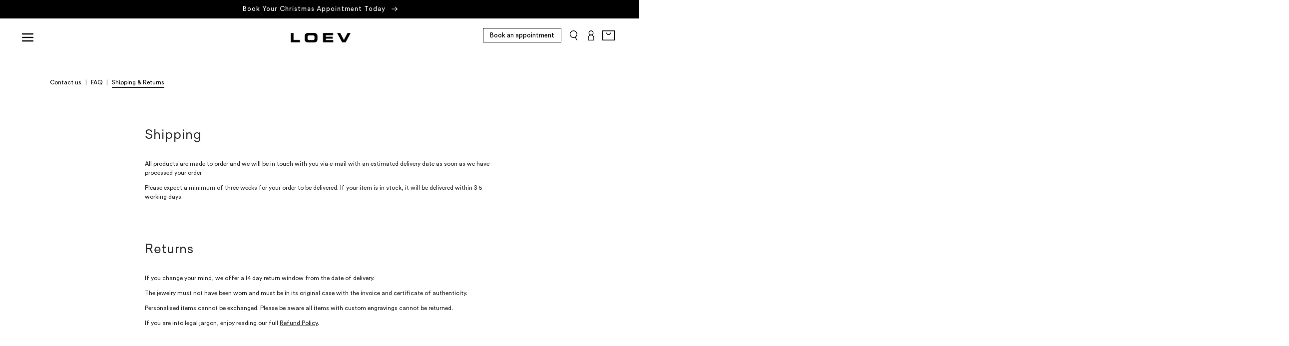

--- FILE ---
content_type: text/css
request_url: https://loevjewelry.com/cdn/shop/t/37/assets/custom.css?v=83138537773446279141761552287
body_size: 11684
content:
/** Shopify CDN: Minification failed

Line 42:29 "dispaly" is not a known CSS property
Line 1978:6 Unexpected "#282826"
Line 2667:56 Expected ":"

**/
body, p, .product__info-container .product__text, .price-item, .form__label{
    font-size: 12px;
    letter-spacing: 0;
    line-height: 1.5;
/*     font-weight: 200; */
}
body, html {
  overflow-x: hidden;
  width: 100vw;
}

.italic {
  font-style: italic;
}
.custom-half-right img {
  object-fit: contain;
  height: 100%;
}
.swiper-mobile-one-row{
  display: none;
}
.custom-collection-description * {
font-size: 14px;
}
.product__info-container .product__text,.form__label, p { 
  color: #282826;
  font-weight: 200 !important
}
.page-width {
  max-width: 93vw
}
.header>.header__heading-link:hover {
  opacity: 1 !important;
}
.menu-drawer__utility-links {dispaly: none !important;}
.field:hover.field:after {
  box-shadow: none !important;
  outline: 0;
  border: 1px solid #282826 !important
}
.field:hover {
  transition: 0s !important
}
.field {
  border: 1px solid #282826 !important;
}
.price-item {
  font-size: 15px;
}

.collection-half *{
  color: #0c0c0c !important;
}
svg.icon.icon-success path {
    fill: #282826;
}
footer {
  background: #F8F3F5 !important;
}
h1 {
  font-family: "Loev" !important;
  font-size: 12px;
  line-height: 14px;
}
.product__description * {
    font-family: 'Loev' !important;
  
}
.banner__heading span,.custom-half-wrapper h2, .bottom-collection-content h2, .bottom-product-title, .contact h2.title, .faq-wrapper h1, .faq-wrapper h2.title {
  /* font-family: "Futura" !important; */
}

.product__title h1 {
/*   text-transform: uppercase; */
  margin-top: 10px;
  font-size: 21px;
  line-height: 1.3;
  font-weight: 400;
  max-width: 300px;
}

/* h2 { 
  font-size: 21px !important;
  line-height: 1.3 !important;
  font-weight: 400 !important;
} */
h2.product-recommendations__heading {
  text-align: center;
    font-size: 21px !important;
  line-height: 1.3 !important;
  font-weight: 400 !important;
}

.product__info-container .product__title {
  margin-bottom: 0px !important;
}
.product__info-container .no-js-hidden {
  margin-top: 0px !important;
}

.icon.icon-caret {
  transition: 0.8s ease;
  
}

@media screen and (min-width: 800px) {
.custom-collection-description {
  width: 60%;
}
}
/* .product__accordion details .accordion__content {
  opacity: 0;
  height: 0;
  transition: 2s ease;

  
}
.product__accordion details[open] .accordion__content {
  transition: 2s ease;

    opacity: 1;
  height: 100%;
} */



/* Accordion styles */
.tabs.custom-tab {
  overflow: hidden;
}

.custom-tab .tab {
  width: 100%;
  overflow: hidden;
}
.custom-tab .tab-label {
  display: flex;
  justify-content: space-between;
  padding: 1em;
  font-weight: bold;
  cursor: pointer;
  /* Icon */
}
.custom-tab .tab-label:hover {
}
.custom-tab .tab-label::after {
  content: "❯";
  width: 1em;
  height: 1em;
  text-align: center;
  transition: all 0.35s;
}
.custom-tab .tab-content {
  max-height: 0;
  padding: 0 1em;
  transition: all 0.35s;
}
.custom-tab .tab-close {
  display: flex;
  justify-content: flex-end;
  padding: 1em;
  font-size: 0.75em;
  cursor: pointer;
}
.custom-tab .tab-close:hover {
}
.tab-checkbox {
  displaY: none !important;
}
.custom-tab input:checked + .tab-label {
}
.custom-tab input:checked + .tab-label::after {
  transform: rotate(90deg);
}
.custom-tab input:checked ~ .tab-content {
  max-height: 100vh;
  padding: 1em;
}
/* .banner.banner--large {
  min-height: 70vh !important;
} */
/* ACCORDION 2 */
    .question {

      padding: 5px;
      padding-left: 0px;
      cursor: pointer;
      position: relative;
    }
    .question h2  {
      color: #000;
      font-size: 12px;
      font-weight: 300 !important;
      padding-left: 20px;
      margin-top: 0px;
      letter-spacing: 0 !important;
      margin-bottom: 0px;
      
    }
    .chevron-container {
      position: absolute;
      left: 0px;
      top: 2px;
    }
    .question .glyphicon {
      height: 100%;
      display: flex;
      align-items: center;
      color: #000;
      transition: 0.3s ease all;
    }
    .question .glyphicon {
      width: 12px;
    }
    .answer   {
      max-height: 0;
      overflow: hidden;
      transition: 0.9s ease all;
      opacity: 0;
    }
    .answer p {
      padding: 5px;
      margin-top: 0px;
      margin-bottom: 0px;
      padding-left: 20px;
      padding-top: 10px;
      padding-bottom: 15px;
    }

    .accordion li.open .question .glyphicon {
      transform: rotate(90deg);
    }

    .accordion li.open .answer  {
      max-height:400px;
      opacity: 1;
    }

    .custom-accordion {
      border: 0px !important;
      margin-top: 0px !important;
    }


    .product-form__submit.button.button--full-width.button--primary {
      font-size: 12px !important;
      justify-content: center !important;
          padding-left: 2em !important;
    margin-top: 30px;
      margin-bottom: 30px;
      min-height: 37px !important;
    }
    .product-form__submit.button.button--full-width.button--primary:hover {
    opacity: 0.9;
    }

    .product__media-item  {
      width: 90% !important;
      max-width: 90% !important;
/*       margin: auto; */
    }

  .button:not([disabled]):hover:after, .shopify-challenge__button:hover:after, .customer button:hover:after, .shopify-payment-button__button--unbranded:hover:after {
    box-shadow: unset !important;
  }

  .select__select {
    font-size: 12px;
    height: auto;
    padding-top: 8px;
    padding-bottom: 8px;
}

.custom-swatch {
  width: 15px;
  height: 15px;
  border-radius: 50%;
}

.color-selector {
  display: flex;
}

.color-selector-wrapper {
  display: flex;
}
.custom-swatch-container  {
    border-radius: 50%;
  width: fit-content;
  border: 1px solid rgba(0,0,0,0);
    
}
.color-custom {
  margin-top: 0px;
  margin-bottom: 0px;
  margin-left: 4px;
  font-size: 12px;
}
.custom-swatch-container.active  {
    border: 1px solid #282826;
}
.custom-swatch-container:hover {
  opacity: 0.8;
}

.custom-swatch-link {
  margin-right: 10px;
  display: flex;
  justify-content: center;
  align-items: center;
  text-decoration: none;
}

.product-form {
  margin-top: 0px !important;
  margin-bottom: 0px !important;
}

header-drawer {
  display: block !important;
}

.header__heading, .header__heading-link {
    text-align: center !important;
    justify-self: center;
} 
  .header__heading a:hover {opacity: 1 !important}
header .header__inline-menu {
  display: none !important;
}
header {
padding-left: 50px !important;
padding-right: 56px !important;
max-width: 100% !important;
}
.swiper-pagination-bullet {
  opacity: 1 !important;
}
      .swiper-pagination-bullet:hover {
        opacity: 0.5 !important;
      }
.menu-drawer__menu-item {
  font-size: 12px !important;
  text-transform: uppercase;
}

.product-form__buttons {
  margin-top: 15px;
}

.color-toolpit {
  position: absolute;
  font-size: 10px;
  background: #0c0c0c;
  z-index: 20;
  padding: 3px;
  border-radius: 5px;
  color: white !important;
  display: none;
 
} 
.custom-fliedset label:hover .color-toolpit, .custom-swatch-container:hover .color-toolpit{
  display: block !important
}

.custom-media-container {
  display: flex;
  flex-wrap: wrap;
} 

.media-div-square {
  width: 50%;
  height: 50vw;
}
.media-div-square img{
  max-width: 100%;
  height:100%;
  object-fit: cover;
}

.media-div-full {
  width: 100%;
}
.media-div-full img{
  max-width: 100%;
  width: 100%;
  height:100%;
  object-fit: cover;
}

.custom-media-wrapper {
  margin-top: 100px;
/*   margin-bottom: 100px; */
  background: white;
}
.media-div {line-height:0}
.media-div img {max-height: 50vw;}
      
.product--large {
  margin-top: 50px !important;
}

.header__icon, .header__icon--cart .icon, .header__icon .icon {
  width: 35px;
  height: 20px;
}

.cart-count-bubble {

}

.icon-hamburger {
  padding: 2px;
  height: 28px !important
}
.icon-hamburger path {
  fill: black !important
}
.header-wrapper--border-bottom {
    border-bottom:0px;
}

sticky-header {
  width:100%;
  position: fixed !important;
background-color: rgba(200,200,200,0.0) !important;
}

.content-for-layout {
  padding-top: 69px;
}

.swiper-mobile {
  display: none
}

.icon.icon-account {
  fill: #000000;
}
path.st0 {
    fill: #000 !important;
}
@media screen and (max-width: 750px) {
  .product__media-item {
    width: 100% !important;
    max-width: 100% !important;
    margin: 0px !important;
  }

  .swiper-mobile-one-row{
  display: block;
}
  .swiper-mobile {
    display: block;

    overflow:hidden
  }
  .custom-collection-slider-container h2 {
    display: none
  }
  .custom-collection-slider-container {background: unset !important;}
  .swiper {
    display: none;
  }
  .content-for-layout {
    padding-top: 50px;
}
  .product--large {
    margin-top: 0px !important;
  }
  .media-div-square {
    width: 100%;
    height: 130vw;
}
  .media-div-full {
    height: 100vw;
  }
  
}

details:not([open])>.header__icon--menu .icon-close, details[open]>.header__icon--menu .icon-hamburger {

    transform: scale(1) !important;
}

.header__icon:hover .icon, .modal__close-button:hover .icon {
  transform: scale(1) !important;
  opacity: 0.6;
}

.icon-close {
  height: 15px !important;
}

.answer ul {
  list-style: initial;
}

.answer li {
  margin-bottom: 3px;
  color: #282826;
  font-weight: 200;
}

.answer a {
   color: #282826;
}
.price__regular span {
  letter-spacing: 0.5px
}
.grid__item {
/*   padding-left: 5%;
  padding-right: 5%; */
}

.input-hidden {
  display: none; 
}

.input-custom {
  background: none;
    border: 0px solid;
    padding-top: 7px;
    padding-bottom: 7px;
    padding-left: 7px;
    padding-right: 7px;
    width: 100%;
    font-size: 12px;
}

.input-custom:focus-visible {
  outline: #282826;
  outline-offset: 0px;
  box-shadow: unset !important;
}

.engraving-field {
  display: flex;
/*   justify-content: center;
  align-items: center; */
      width: 100%;
    max-width: 25rem;
  flex-direction: column;
}

.engraving-field label {
  margin-bottom: 0.6rem;
}

td {
  color: #282826;
  font-size: 12px;
}

.collection__title h2 {
  text-align: center;
}

.custom-product-card .card__content {
  position: absolute;
  bottom: 0px;
  opacity: 0%;
  height: 100%;
  transition: opacity 0.3s ease
}
.custom-product-card .card__information {
  padding-bottom: 0px
}

.custom-product-card:hover .card__content {
  opacity: 1;
}
.custom-product-card  {
  display: flex;
  margin-left: 10px;
  margin-right: 10px;
}

.custom-product-card  .card__heading.h5 {
  position: absolute;
  bottom: 0px;
  height: 100%;
  width: 100%;
  
}
.custom-product-card .card__heading a {
  text-decoration: none !important;
  height:100%;
  width: 100%;
}

.custom-product-card .card__heading a span {
  position: absolute;
  width: 47%;

  bottom: 10px;
    left: 10px;
} 

.custom-product-card .card-wrapper {
  width: 100%;
}
.custom-product-card .img-slider {
  width: 50%;
  height: 100%;
}
.custom-product-card .img-slider img {
  width: 100%;
  height: 100%;
}

.custom-product-card .card {
  display: flex;

}

.custom-product-card .card__inner {
  width: 50% !important;
}

.cross-container {
  position: static;
  margin-left: 5px;
}

.question-engraving {
  display: flex;
  align-items: center;
  margin-top: 5px;
  margin-bottom: 8px;
}
 
.question-engraving h2{
  padding-left: 0px;
  text-transform: unset !important;
letter-spacing: 0;
}

.list-engraving {
  margin-bottom: 0px;
}

.symbol {
  font-size: 16px;
  font-family: auto;
  margin-right: 6px; 
  cursor: pointer;
}

.symbol:hover {
  opacity: 0.7;
}

#symbolHeart {
  margin-left: 6px;
}

.custom-half-container {
    display: flex;
}
.reverse .custom-half-container {

    flex-direction: row-reverse;
}
.custom-half-left {
    width: 50%;
position: relative;
height: 50vw;
}
.custom-half-right {
    width: 50%;
position: relative;
height: 50vw;
  line-height: 0;
}
.bottom-product-right {
  line-height: 0;
}
.bottom-product-right .content{
  line-height: 1.5;
}

.custom_half_about_container .custom-half-left, .custom_half_about_container .custom-half-right {
  width: 38vw;
  height: 38vw;
}
.custom_half_about_container,.rich-text {
  padding-top: 80px !important;
  padding-bottom: 0px !important
}
.margin-bottom {
  margin-bottom: 100px;
}
.custom-half-left img, .custom-half-right img {
  width: 100%;
  height: 100%;
}

.custom-half-left-content-container {
    position: absolute;
    height: 100%;
    width: 100%;
    display: flex;
    justify-content: center;
    align-items: center;
    top: 0;
}
.custom-half-left-content {
    width: 70%;
    text-align: left;
}
.custom_half_about_container .bottom-collection-content .content {
  padding-left: 0px;
  padding-right: 0px;
  
}

.custom_half_about_container .bottom-product-container {
  justify-content: space-between;
}
.custom-half-left-content *, .custom-half-right * {
color: white;
}
.header__heading-link {
     margin-left: 0rem !important;
  padding-left: 0px;
  padding-right: 0px;
}
.custom-half-left-content p {
  margin-top: 30px;
  margin-bottom: 30px;
  width: 70%;
  max-width: 292px;

}

.custom-half-container .underlined-link:hover, .custom-half-container .customer a:hover {
  color: white !important
}

.custom-half-right a.bottom-link{
position: absolute;
    bottom: 35px;
    left: 35px;

}

div .link.underlined-link {
text-decoration-thickness: 0.3px;
text-decoration: underline !important
}

.underlined-link:hover {
text-decoration-thickness: 1px;
}

.ul-two {
columns: 2
}

.footer__content-top {
display: flex !important;
align-items: baseline;
justify-content: space-between
}

.footer__blocks-wrapper {
width: 60%;
}

.footer-block--newsletter {
width: 30%;
}

.product-toolpit {
position: absolute;
display: flex;
flex-direction: column;
}

.product-toolpit .toolpit-p {
text-decoration-thickness: 1px;
text-decoration: none;
margin-top: 0px;
    padding-left: 5px;
  line-height: 1.6;
}

.product-toolpit svg:hover {
  opacity: 0.6;
}

.product-toolpit svg {
fill: white;
widtH: 30px;
margin-bottom: 10px;
}

.collection__view-all {
margin-top: 40px;
margin-bottom: 60px;
  
}

.slideshow-wrapper {
/* padding-left: 10% !important;
padding-right: 10% !important; */
}

.header__heading:after {
    color: rgb(0, 255, 255); 
    mix-blend-mode: difference;
}


.custom-product-card-two {
display: flex;
}

.custom-product-card-two .card-wrapper:not(:first-child) {
  margin-left: 15px;
}

.card-wrapper a {

text-decoration: none !important;
transition: 0.3s ease;
}

.section-custom-slider {
  background: white;
}

.card-wrapper:hover a {
  opacity: 1;
}

.card-wrapper img {
transition: 0.3s ease;
}
.card-wrapper:hover img {
opacity: 0.8;
}

.link {
text-decoration: none !important;
color: #282826;
}

.link:hover {
opacity: 0.8;
}

.custom-half-wrapper .link{
  color: white;
}

.custom-half-wrapper h2 {
font-size: 24px;
}

.product-toolpit .toolpit-p {
  opacity: 0;
   display: none;
  transition: 0.3s ease;
}

.product-toolpit:hover .toolpit-p {
opacity: 1;
display: block;
  max-width: 150px;
}
.toolpit-p:hover {
opacity: 0.8 !important;
}
.about-text {
font-size: 15px;
}

.slider--desktop .slider__slide:first-child {
margin-left: 0px !important;
}

@media screen and (min-width: 990px) {
.custom-product-card-two.grid__item {
    width: 33.333333% !important;
}
}

.slider-counter.caption {
display: none;
}

/*.slider-buttons {
position: absolute;
    top: 36%;
    transform: translateY(-50%);
    width: 86vw;
    justify-content: space-between !important;
    left: 7vw;
  z-index: 0;
}*/

.custom-slideshow {
position: relative;
}
/*.slider-button .icon {
    height: 1rem !important;
}*/

.slider {
z-index: 1;
margin-bottom: 0px !important;
}



@media screen and (min-width: 990px) {

.ul-two-container {
width: 40% !important;
}
}

.footer-block__newsletter a {
color: rgba(var(--color-foreground),.75);

}

p.newsletter {
font-size: 14px;
color: rgba(var(--color-foreground),.75);
}

.footer-bottom-bottom svg {
width: 12px;
height: 12px;
margin-right: 3px;
}

.footer-bottom-bottom p {
color: rgba(var(--color-foreground),.75);
font-size: 14px;
}

.footer-bottom-top {
    display: flex;
    align-items: center;
    justify-content: center;
    position: relative;
  flex-direction: column;

}
.copyright {
  position: absolute;
  left: 0;
  display: flex;
  justify-content: center;
  align-items: center;
}
.footer-bottom-wrapper {
  position: relative;
}
.copyright svg {
  width: 13px;
  margin-right: 5px
}
    
.footer-bottom-top a.instagram-link {
    color: #282826;
    text-decoration: none;
    display: flex;
    
    left: 0px;
    font-size: 14px;
    color: #000000BF;
    align-items: center;
}
.footer-bottom-top a svg {
margin-right: 5px;
width: 20px;
height: 20px;
}

.big-footer {
font-size: 25px;
line-height: 1;
  margin-bottom: 3px;
  margin-top: 15px
}
.big-footer a {
color: #282826;
text-decoration: none;
}

a.custom-swatch-link.whitegold {
order: 2
}

a.custom-swatch-link.yellowgold {
order: 1
}
a.custom-swatch-link.rosegold {
order: 3
}
a.custom-swatch-link.two-tone {
  order: 4;
}

.product-form__input--dropdown {
  display: flex;
  align-items: center;
  width: 100%;
  margin-bottom:0px !important;
}
.product-form__input--dropdown .select {
width: unset !important;
max-width: unset !important;
}
.product-form__input--dropdown .select:after {
  border: 0px !important;
  box-shadow: unset !important;

}

.product-form__input--dropdown .icon-caret {
/* display: none; */
}

.product-form__input--dropdown .select__select:focus {
    box-shadow: unset !Important;
    border: 0px !important
 }

.product-form__input--dropdown  .form__label {
margin-bottom: 0px;

}
.link-customer-nav {
  color: #0c0c0c;
  text-decoration:none;
  padding-bottom: 3px;
  margin-right: 5px;
  margin-left: 5px;
}

.link-customer-nav.active {
  border-bottom: 2px solid #282826;
}
.customer-nav-container {
    margin-bottom: 50px;
    margin-top: 50px;
  
}

.custom-symbols p {
  display: flex;
  align-items: center;
  justify-content: flex-end;
  margin-bottom: 20px;
  padding: 0px;
}
.contact textarea {
  min-height: 30vh;
}

.press-section .custom-half-left, .press-section .custom-half-right {
  height: auto !important;
}
.press-section .content {
  justify-content: flex-start !important;
}
.press-section {
  max-width: 700px;
  padding: 0px;
}
.press-section h2 {
  margin-top: 0px !important;
}
.about_text_container {
  font-size: 15px;
}
.contact p {
  font-size: 15px;
}

@media screen and (min-width: 750px) {
.product__info-container {
    max-width: 44rem !important;
}
}

variant-selects {

    display: flex !important;
    flex-direction: column;
    justify-content: flex-end;
    align-items: baseline;
    margin-bottom: 0px !important;
  gap: 10px;
}


.question svg.icon.icon-caret {
    height: 0.6rem;
    pointer-events: none;
    
    top: calc(50% - 0.2rem);
    right: calc(var(--inputs-border-width) + 1.5rem);
}
.size-guide-link {
color: #282826;
text-decoration: none;
}

.size-guide-link:hover {
  opacity: 0.8;
}

.product-form__input--dropdown .select__select {
padding: 0;
padding-left: 8px;
margin-bottom: 0px;
}

#validateEngraving {
    background: none;
    border: 0px solid #282826;
    height: 100%;
    padding: 7px;
    border-left: 1px solid #282826;
    font-size: 12px;
    cursor: pointer;
}
img[alt*="full-width"] {
   padding: 0px !important;
}
img[alt*="0.8"] {
    padding: 12% !important;
}

.input-wrapper{
    display: flex;
    justify-content: center;
    align-items: center;
    position: relative;
    width: 100%;
    margin-left: 0px;
    border: 1px solid #282826;
}
.link.underlined-link.white {
  color: white;
  font-size: 16px;
}
.btn-validate:hover {
opacity: 0.8;
}
.banner__box .banner__heading {
  line-height: 1.25;
  /* letter-spacing: 9px; */
}
.product-form-wrapper {
margin-top: 0px !important;
}

#engravedText {
color: #282826BF;
padding-left: 5px;
}

.product__media-icon.motion-reduce.quick-add-hidden {
display: none !Important;
}

.media-video-square video{
width: 100%;
}

.bottom-product-extra-img {
display: none;
}

.bottom-product-container {
display: flex;
}

.bottom-product-container .content {
display: flex;
    position: absolute;
    top: 0;
    height: 100%;
    flex-direction: column;
    justify-content: center;
    align-items: center;
    width: 100%;
}
h2.bottom-product-title {
    
    text-align: center;
        line-height: 1.25;
  font-size: calc(var(--font-heading-scale) * 5.2rem);

}


.bottom-product-container .content p{
  margin-bottom: 0px;
  margin-top: 0px;
    text-align: center;
font-size: 15px;
}
.bottom-product-text{
  max-width: 70%;
  margin-left: auto;
  margin-right: auto;
  align-self: center;
    justify-self: flex-end;
    position: absolute;
    bottom: 15px;
}
.bottom-product-container .content a{
padding-left: 4px;
}

@media screen and (max-width: 750px) {
.bottom-product-container {
display: flex;
flex-direction: column;
}
.bottom-product-extra-img {
display: block;
width: 100vw;
height: 100vw;
}
.custom-half-right {
width: 100vw;
height: 100vw;
}
}

.product-recommendations {
min-height: 400px;
}

.swiper-pagination-bullet {
    display: inline-block;
    background:rgba(0,0,0,0) !important;
    height: 3px !important;
    width: 40px !important;
      border-radius: 0px !important;
display: flex !important;
    flex-direction: column-reverse;
    align-items: center;
  line-height: 2.8;
}

.swiper-pagination-bullet-active {
  background: #282826 !important
}

.swiper-pagination {
      display: flex !important;
    justify-content: center;
}
.swiper-horizontal>.swiper-pagination-bullets .swiper-pagination-bullet, .swiper-pagination-horizontal.swiper-pagination-bullets .swiper-pagination-bullet {
    margin: 0 var(--swiper-pagination-bullet-horizontal-gap,15px) !important;
}
.button:disabled {
opacity: 1 !important;
}
.button:disabled:hover .toolpit-selectsize  {
  display: block;
      width:100%;
}

.toolpit-selectsize {
    display: none;
    position: absolute;
 
    /* right: 20px; */
    width: fit-content;
    bottom: -100%;

}

.footer-block__details-content .list-menu__item--link:hover {
opacity: 0.6;
}

.banner-bottom-left .banner__content {
justify-content: flex-start !important;
align-items: flex-end !important;
}

.banner-bottom-left .banner__box {
padding: 0px;
}

.banner-bottom-left span {
color: white;
}

.banner__text p {
  font-size: 19px;
color: white;
}

@media only screen and (min-width: 750px) {
.banner-bottom-left .banner__box {
max-width: 80rem !important;
}}

.custom-collection-title {
  padding-top: 150px;
}

.footer-bottom-bottom {
display: flex;
    justify-content: center;
    align-items: center;
  margin-top: 40px;
  position: relative;
  padding-bottom: 20px;
}
.search-modal {
  z-index: 99999999 !important;
}
.focus-inset:focus-visible {
  outline: 0 !important;
  outline-offset: 0 !important;
  box-shadow: none !important;
}
.footer-bottom-bottom a {
  color: #000000BF
}
.footer-bottom-bottom a:not(:last-child) {
  margin-right: 10px;
}
.newsletter-form__field-wrapper .field__input {
  background: none;
}
.newsletter-form__field-wrapper {
  width: 100%;
  max-width: 100% !important;
}
.newsletter-form {
  max-width: 100% !important;
}
.big-link-footer {
  text-decoration: none;
  color: #282826;
}
footer {
  padding-bottom: 50px!important;
}
.big-link-footer:hover {
  opacity: 0.8;
}

.faq-wrapper h1 {
  font-size: 25px;
  margin-bottom: 50px;
}
.faq-wrapper {
  margin-bottom: 50px;
  min-height: 60vh
}

@media screen and (min-width: 1000px) {
  .faq-wrapper {
  width: 700px;
    padding: 0px;
}
}

.banner__text.body p {
  margin: 0px !important;
  font-size: 16px;
}
.banner__text.body {
  margin-top: 25px !important;
  
}
.banner__buttons {
  margin-top: 25px !important;
  
}
/* .banner__heading span {
  word-spacing: 100vw;
} */

.title_one_line span {
  word-spacing: unset;
}
.title_one_line span {
  text-transform: unset;
}
.banner__heading h1 {
  text-align: center;
}
.white-nav-active img, .white-nav-active svg {
  filter: invert(1);
  transition: 0.4s ease
}
.white-nav-active .cart-count-bubble span {
  color: white;
}
.header img, .header svg {
  transition: 0.4s ease;
}

  .header img {    
/*     position: relative;
    left: 3.5%; */
  }
    .custom-half-wrapper a {
    font-size: 15px;
  }
  .toolpit-p  {font-size: 13px !important;}
  .footer-dropdown {
    display: none
  }

  .faq-wrapper .accordion li.open .answer {
/*     max-height: 900px */
  }
  .custom-product-card-img-box {
  padding: 23%;
    background: #f8f3f5;
}

a.custom-product-card-link[href*="bangle"] .custom-product-card-img-box, .img-padding-bangle {
  padding: 15% !important;
}

.img-padding-bangle-container img {
  padding: 10% !important;
}
a.custom-product-card-link[href*="medallion"] .custom-product-card-img-box, a.custom-product-card-link[href*="stud"] .custom-product-card-img-box, .img-padding-stud {
  padding: 13% !important;
}

.img-padding-stud-container img {
  padding: 9% !important;  
}
.swiper {
/*   width: 600px;
  height: 300px; */
}

.swiper-slide-p {
    width: 97%;
}
.swiper-slide {
  /* display: grid;
    grid-template-columns: repeat(auto-fill, minmax(31.5%, 1fr));
    column-gap: 1.3% !important; */
  
}
@media screen and (min-width: 1000px){
 .swiper-slide:nth-child(3n+3) .swiper-slide-p {
   margin-left: auto;
}
.swiper-slide:nth-child(3n+1) .swiper-slide-p {
  /* Styles for every first child of a block of three elements */
  margin-right: auto
}
  .swiper-slide:nth-child(3n+2) .swiper-slide-p{
  /* Styles for every first child of a block of three elements */
  margin: auto
}
}
 img.custom-product-card-img {
    width: 100%;
}


.custom-product-card-container {
/*     background: #f8f3f5; */
          position: relative;
}

.custom-product-card-content {
    position: absolute;
    bottom: 0px;
    left: 20px;
    opacity: 0;
      transition: 0.4s ease;
}

.swiper-slide-p:hover .custom-product-card-content {
      opacity: 1;
}

.swiper-slide-p:hover img {
 opacity: 0.8;
}
.swiper-slide-p:hover .custom-product-cart-content-mobile {
  opacity: 0.6;
}   
.swiper-slide-p img {
 opacity: 1;
  transition: 0.3s ease;
}
.custom-collection-slider-container {
    background: white;
}

.swiper-wrapper {
 
  
}
.swiper-pagination {
  position: static !important;
  margin-top: 80px;
}
.custom-product-cart-content-mobile h3 {
  margin-top: 25px;
}
.custom-collection-slider-container h2{
  margin-top: 0px;
      margin-bottom: 70px;
    padding-top: 30px;
    text-align: center;
}

.banner-body {
    border-radius: 0px !important;
    padding: 10px;
    padding-bottom: 0px;
}
p#essential_accept {
 
    background: white !important;
    color: #282826 !important;
}
#banner-wrapper div.banner-main_buttons p#essential_accept  span {
    color: #282826 !important;
}


.product-collection-template {
  background: white;
}

.collection-title {
  font-size: 15px;
}
.header__icon--menu[aria-expanded=true]:before {
  background-color: rgba(0,0,0,0)
}

.footer {
  border-top: 0px !important;
}
.product__media-toggle {display: none !important;}
.product__modal-opener .product__media-icon {display: none !important;}
      

.cart-notification {
  z-index: 9999 !important;
  right:0 !important;
}

.banner__heading span {
  /* font-family: "Futura" */
}

.footer {
  padding-lefT: 0px;
  padding-right: 0px;
}
.footer-bottom-wrapper.page-width {
  padding-bottom: 30px;
}

.pagination__item-arrow {
  display: none !important
}
.pagination__item {
  opacity: 1 !important;
  color: #282826;
}
.pagination__item:after {
  height: 3px !important;
  
}
.pagination__item:hover:after {
  content: unset !important;
}
.pagination__item:hover {
  opacity: 0.7 !important;
}
.bottom-collection-content h2,  .contact h2.title, .faq-wrapper h1, .faq-wrapper h2.title, .card__heading.h2 {
  font-size: 25px;
  text-align: left;
  line-height: 1.4 !important;
  letter-spacing: 1px!important;
}
.bottom-reverse {
  flex-direction: row-reverse
}
.bottom-collection-content .content p {
  position: static;
  text-align: left;
  width: 100%;
  max-width: 500px;
  align-self: unset !important;
}
.bottom-collection-content .content {
  padding-left: 10rem;
  align-items: flex-start;
  max-width: 80%;
  
}
.bottom-collection-content {
  display: flex;
  justify-content: center;
}
.custom_half_about_container .bottom-collection-content {

  justify-content: flex-end;
}
.bottom-reverse .bottom-collection-content {
  justify-content: flex-start;
}

.bottom-product-wrapper img {
  object-fit: cover;
}
.custom-slider-link-container {

  margin-bottom: 25px;
}
.section-custom-slider {
  padding-top: 60px;
  padding-bottom: 70px;
}
a.custom-slider-link {
    color: #282826;
}
a.custom-slider-link:hover {
 opacity: 0.8;
}

.custom-slider-link {
  font-size: 13px;
}

  .toolpit-p {
    line-height: 1;
  }

.swiper-pagination-bullet {
  font-family: system-ui
}
.collection-half {
  padding-top: 80px;
}
.banner__box {
  padding: 0px !important;
  margin-bottom: 50px;
}

/* MEDIA QUERY */
@media screen and (max-width: 750px) {

  .custom-slider-link-container {
    right: unset;
    width: 100%;
    display: flex;
    justify-content: center;
    bottom: 10px;
    left: 0;
}
  .swiper-mobile-pagination .swiper-pagination-bullet{
    opacity: 1 !important;
    background: rgba(0,0,0,0.2) !important;
    width: 6px !important;
    height: 6px !important;
    margin-left: 0px !important;
    margin-right: 0px !important;
    border-radius: 50% !important;
    
  }
  .swiper-horizontal>.swiper-pagination-bullets .swiper-pagination-bullet, .swiper-pagination-horizontal.swiper-pagination-bullets .swiper-pagination-bullet {
        margin-left: 2px !important;
    margin-right: 2px !important;
  }
  .swiper-mobile {
    position: relative;
  }
.swiper-wrapper {
    padding-top: 0px !important;
    padding-bottom: 0px !important;
}
  .swiper-mobile-pagination .swiper-pagination-bullet.swiper-pagination-bullet-active{ 
    background: rgba(0,0,0,1) !important;
  
  }
  .swiper-mobile-pagination {
    display: flex;
    justify-content: center;
  }
  h2.bottom-product-title {
    font-size: 33px;
  }
  .swiper-horizontal>.swiper-pagination-bullets, .swiper-pagination-bullets.swiper-pagination-horizontal, .swiper-pagination-custom, .swiper-pagination-fraction {
    bottom: 40px !important;
    left: 0;
    width: 100%;
    position: absolute;
    z-index: 1;
}

  .footer-bottom-bottom p:first-child {
    opacity: 0;
  }

  .custom-half-container {
    flex-direction: column;
  }

  .custom-half-left, .custom-half-right {
    width: 100%;
    position: relative;
    height: 130vw;
}
  .custom-half-left img, .custom-half-right img {
    width: 100%;
    height: 130vw;
    object-fit: cover;
    position: relative;
    
  }
  .custom-half-wrapper h2 {
    /* font-size: 33px; */
    text-align: center;
}
  .about-text {
    font-size: 17px;
}
  .custom-half-wrapper a {
    font-size: 17px;
  }
  .collection {
    
  }
  .collection .title {
/*     display: none; */
  }
  .collection_filter_container{
    align-items: center!important;
  }
  .custom-product-card-two {
    display: flex;
    flex-direction: column;
}


  .footer-block--newsletter {
    order: -1;
    width: 100%;
    margin-bottom: 30px;
  }
  .footer-block__newsletter {text-align:left !important}
  .footer__content-top {
    flex-direction: column;
  }
  .footer-desktop-menu {
    display: none;
  }
    .footer-dropdown {
    display: block;
  }
  .footer-menu-hide, ul.footer-block__details-content.list-unstyled, .footer__content-top .footer-block__heading  {
    display: none;
  }
  .footer-block.grid__item {
    margin-top: 5px !important;
    margin-bottom: 5px !important;
  }
  .footer__blocks-wrapper {
    width: 100%;
  }
  .footer-block--newsletter h2 {
    display: block !important
  }
      .footer-block--menu {
        border-top: 1px solid #282826;
        padding-top: 8px !important;
        padding-bottom: 8px !important;
      }
  .footer-dropdown .chevron-container {
    right: 0px;
    left: unset;
    top: 50%;
    transform: translateY(-50%);
  }
  .footer-dropdown h2 {
    font-size: 16px;
    padding-left: 0px;
    text-transform: unset !important;
  }
  .footer-dropdown .answer a {
    padding-top: 2px !important;
    padding-bottom: 2px !important
  }
  .footer-dropdown .question .glyphicon {
    width: 20px;
  }
    .footer-dropdown .question .glyphicon svg {
    width: 20px;
  }
  .instagram-link span {
    display: none;
  }
  .big-footer {
    margin-top: 60px;
    margin-bottom: 60px;
  }
  .footer-bottom-top a.instagram-link {
    color: #000;
    
    bottom: 103px;
    
}
.footer-bottom-top a svg {
    margin-right: 0px;
    width: 40px;
    height: 40px;
}
.footer-bottom-bottom {flex-direction: row-reverse}
.card__content {
/*   position: absolute;
  height: 100%; */
}
  .card-wrapper a {
/*     position: absolute;
    heighT: 100%;
    width: 100%;
    opacity: 1; */
    
  }
  .card-wrapper a:after {
      content: unset !important;
  }
  .banner__text.subtitle {display: none}
  .banner-bottom-left .banner__content {
    justify-content: center !important;
    align-items: center !important;
}
}

.custom-collection-slider-container {
  position: relative;
}

.menu-drawer {
  top: 0% !important;

    border-right: 0px !important;
}

.header__icon {
  z-index: 99999;
}
.header__icon--menu[aria-expanded=true]:before {
  margin-left: 200px;
}
svg.icon.icon-arrow, .icon.icon-close {
  filter: unset !Important;
}

.js .menu-drawer__submenu {
  visibility: visible !important;
  position: static !important;
  transform: unset !important;
  background: none !important;
}

.menu-drawer__inner-submenu {
  padding-left: 20px;
}
.menu-drawer__inner-submenu a {
  padding-top: 3px;
  padding-bottom: 3px;
  border-bottom: 0px !important;
  margin-bottom: 5px !important;
}
a.menu-drawer__menu-item.list-menu__item.link.link--text.focus-inset {
    border-bottom: 1px solid;
    width: 70%;
    margin: auto;
    padding-bottom: 0px;
  padding-left: 0px;
  margin-bottom: 10px;
}
.menu-drawer__inner-submenu li:last-child a {
  margin-bottom: 25px !important
}
.menu-drawer .icon.icon-arrow {
  display:none;
}

.menu-drawer__menu-item--active {
  background-color: unset !important
}

.predictive-search__image {
  filter: unset !important
}

aside#main-collection-filters {
  margin: unset;
  padding: unset;
} 
.collection_filter_container {
    display: flex;
    justify-content: space-between;
    align-items: baseline;
}

.facets__form .product-count {

    align-self: unset !important;
}

.facets__form {
  display: flex;
    justify-content: center;
    align-items: center;
}

.facet-filters svg {
  display: none;
}

.facet-filters__sort {
  text-decoration: underline;
}

.facet-filters__sort:focus-visible {
    outline:unset !important;
    outline-offset: unset !important;
    box-shadow: unset !important;
}

.select__select:focus {
      box-shadow:unset !important;
    outline: unset !important;
    border-radius: unset !important;

}

.custom_collection_noimg {
  display: block;
  height: 100px;
  background: white;
}
.product-grid-container {
  margin-bottom: 50px;
}
.custom_half_about_container .bottom-product-title {
  margin-top: 40px;
  margin-bottom: 40px;
  line-height: 1.5;
  max-width: 500px;
}

.text-#282826 *  {color: #0c0c0c !important}

.media.media--transparent {
  background: #F8F3F5;
}
.media.media--transparent img {
  padding: 23%;
}

.title_top_right {
  margin-bottom: 0px;
}
.featured_colleciton_divider {
    display: block !important;
    width: 100%;
    border-bottom: 1px solid #282826;
    width: 80%;
}
.footer-block__newsletter p {
  font-size: 14px;
  color: rgba(var(--color-foreground),.75);
}
.divider-shipping {
  width: 100%;
  height: 1px;
  background: #282826;
  display: block !important;
  margin-bottom: 40px;
  
}
.content-shipping {
  margin-bottom: 40px; 
}
.content-shipping:not(:first-child) {
  margin-bottom: 80px; 
}
.content-shipping a {
  color: #282826;
}
.pagination__item {
  font-family: system-ui
}
@media screen and (min-width: 990px) {
.rich-text__blocks {
    max-width: 70% !important;
}
}
@media screen and (max-width: 990px) {
.rich-text__blocks {
    max-width: 90% !important;
}
}

@media screen and (max-width: 768px) {
  .bottom-product-container {
    flex-direction: column;
  }
  .custom_half_about_container .bottom-product-title {
    font-size: 25px;
    margin-top: 20px;
    margin-bottom: 20px;
  }
   .custom-half-right {
    height: 100%;
  }
  .bottom-product-container .content {
/*     position: static; */
    padding-top: 80px;
    padding-bottom:80px;
  }

  .rich-text__blocks {
    max-width: 100% !important;
}
  .rich-text__heading.h1 {
    font-size: 25px;
  }
  .bottom-product-title {line-height: 1.2}
}

.divider_collection {
  margin-top: 50px;
  
}

.banner__heading.h1.title_one_line {
  letter-spacing: 2.9px !important;
}

.about_text_container a {
  padding-left: 0px !important;
}
.banner-logo {
  display: none !important;
  
}
.banner-header__title p {
  text-align: center !important;
}
#banner-wrapper .cookie_tab__wrapper_header {
  background: #f8f3f5 !important;
}
.btn-accept.btn-manage__save.cursor {
  color: white !important;
}
header .header__heading {
  position: relative;
  left: 5px;
  
}

.divider-link:last-child {
  display: none
}
.divider-link {
  padding-left: 3px;
  padding-right: 3px;
}
.media-div video {
  height: 100%;
  object-fit: cover;
  line-height: 0;
}
@media screen and (max-width: 768px) {
  .product-collection-template {
    padding-top: 0px !important;
    padding-bottom: 0px !important;
  }
  .media.media--transparent img {
    padding: 0px !important;
  }
  header {
    padding-left: 1.8rem !important;
    padding-right: 2.5rem!important;
   
  }
  
  .footer {
    padding-lefT: 1.5rem;
    padding-right: 1.5rem;
}
  .footer__content-top {
    padding-left: 0px !important;
    padding-right: 0px !important;
  }
  .media-div img {
    max-height: unset;
    height: 100%;
    width: 100%;
  }
  product-recommendations ul {
    display: none !important;
  }
  .product-recommendations {
    padding-bottom: 50px !important;
  }
  .product-recommendations .swiper-pagination-bullets.swiper-pagination-horizontal {
    bottom: 15px !important;
  }

  .card-wrapper a {
/*     position: absolute;
    heighT: 100%;
    width: 100%;
    opacity: 1;
    display: flex;
    flex-direction: column;
    gap: 0px;
    justify-content: flex-end;
    padding-bottom: 15px; */
        display: flex;
    flex-direction: column;
    justify-content: center;
    align-items: center;
    text-align: center;
    padding-top: 20px;
    padding-bottom: 20px;
    
}
.card-wrapper a br {
  display: none;
}
  .card-wrapper a .card-product-title br {
    display: block;
  }
  .custom_collection_noimg {
    background: none;
  }
  .collection {
    padding-left: 1.5rem;
    padding-right: 1.5rem
  }
}

@media screen and (max-width: 749px){
.banner--large:not(.banner--mobile-bottom):not(.banner--adapt) .banner__content {
    min-height: 60rem !important;
}
}

.faq-wrapper.page-width {
  padding-top: 30px;
}

.faq-title p {
  font-size: 17px;
}

.faq-wrapper .accordion {
  margin-left: 5% !important;
}

.contact {
  max-width: 700px;
}

.contact a {
  color: #282826;
}

.footer-bottom-bottom {
  display: none;
}

@media screen and (min-width: 750px) {
  .grid--3-col-desktop .grid__item {
    width: 100% !important;
    max-width: 100% !important;
    
  }
  .product-grid {
        display: grid;
    grid-template-columns: repeat(auto-fill, minmax(31.5%, 1fr));
    column-gap: 1.3% !important
  }
}
.custom_half_about_container .bottom-product-title,.custom_half_about_container .about_overtitle, .custom_half_about_container .about_text_container *  {
  color: #282826 !important;
}
.bottom-collection-content .content * {
  color: #282826 !important;
}
.custom_half_about_container h2 {
  font-weight: 400 !important;
}
.drawer {
  z-index: 99999999999999 !important;
}
@media screen and (max-width: 750px) {
  .banner__content {
    height: 80vh;
  }
  .banner__box {
        height: 100% !important;
    display: flex;
    flex-direction: column;
    justify-content: center;
  }
  .banner__text {
    position: absolute;
    bottom: 5%;
  }
  .banner__text.body p {
    font-size: 18px;
  }
  .swiper-horizontal>.swiper-pagination-bullets, .swiper-pagination-bullets.swiper-pagination-horizontal {
    margin-left: auto;
    margin-right: auto;
    width: 60% !important;
  }
  .section-custom-slider {
    padding-top: 5px;
    padding-bottom: 5px;
  }

  .custom-collection-slider-container {
    display: flex;
flex-direction: column;
  }
  .custom-collection-slider-container-one-row {
        flex-direction: column-reverse;
    gap: 20px;
     margin-top: 30px;
    margin-bottom: 30px;
  }
  .custom-slider-link-container {
    margin-top: 0px;
    margin-bottom: 4px;
  }
  .custom-half-left-content p {
    width: 100%;
    text-align: center;
    max-width: unset;
  }
  .custom-half-left-content {
    width: 83%;
    text-align: center;
  }
  .custom-half-left-content .link {
    position: absolute;
    bottom: 4%;
    width: 100%;
    left: 0;
  }
  footer .question svg .st1 {
    stroke: #282826 !important;
  }
  .big-footer {
    margin-top: 15px;
  }
  .custom_half_about_container {
    max-width: 100vw;
    padding: 0px;
    padding-top: 0px !important;
  }
  .custom_half_about_container .custom-half-left{
    width: 100%;
    height: 130vw;
  }
   .custom_half_about_container .custom-half-right {
     width: 100%;
     min-height: 130vw;
     height: 100%;
     
   }
  .custom_half_about_container .bottom-product-container {
    flex-direction: column-reverse
  }
  .custom_half_about_container .bottom-collection-content, .custom_half_about_container .bottom-collection-content {
    justify-content: center;
    align-items:center
  }
  .product-count__text, .collection-title,.mobile-facets__open-label.button-label.medium-hide.large-up-hide{
    font-size:14px !important;
  }
  .card-wrapper a:after {
    bottom: 0;
    content: "" !important;
    left: 0;
    position: absolute;
    right: 0;
    top: 0;
    z-index: 1;
}
  .bottom-product-wrapper.margin-bottom.custom_half_about_container.page-width {
    margin-bottom: 0px;
  }
  .button--primary span {
    font-size: 15px;
  }
  .contact button {
    width: 100%;
  }
  .contact form {
    margin: auto;
  }
  .contact {
    max-width: 90%;
  }
  .custom-product-card-img-box, .card-wrapper .media.media--transparent img {
    padding: 10%;
  }
  a.custom-product-card-link[href*="bangle"] .custom-product-card-img-box, .img-padding-bangle {
  padding: 5% !important;
}
a.custom-product-card-link[href*="medallion"] .custom-product-card-img-box, a.custom-product-card-link[href*="stud"] .custom-product-card-img-box,.img-padding-stud {
  padding: 5% !important;
}
  .hide-mobile {
    display: none;
  }
  .white-nav-mobile-active img, .white-nav-mobile-active svg {
  filter: invert(1);
  transition: 0.4s ease
}
.white-nav-mobile-active .cart-count-bubble span {
  color: white;
}
  .banner__content {
    max-width: 100vw;
  }
  .banner__box {
    margin-bottom: 0px
  }
  .title_top_right {
    margin-bottom: 5px;
  }
  .custom-half-right {
    min-height: 130vw;
  }
  .custom_half_about_container .content {
    position: static;
  } 
  .rich-text {
    margin-bottom: 100px
  }
.newsletter-form__message--success {
  margin-top:40px !important;
  margin-bottom: 30px !important;
}
.swiper-mobile-slide-p {
  width: 95% !important;
  min-width: 95% !important;
  margin-left: auto;
  margin-right: auto;
  
}
  .img-banner-mobile-center img{
    
    object-position: center
  }
    .img-banner-mobile-left img{
    object-position: left
  }
    .img-banner-mobile-right img{
    object-position: right
  }
  .grid--peek.slider--mobile {
    width: 93%;
    margin-left:auto;
    margin-right:auto;
  }
  .swiper-slide{display:flex;}
  .banner__box .banner__heading {
    word-spacing: 150vw;
    text-align:center !important;
  }
  span.no-break {
    word-spacing: normal;
}
   .custom-half-right img {
/*      top: 1px; */
   }
  .banner__heading span br{
    display: none !important
  }
  
}

  .banner-media-mobile {
    display: none;
  }

  .img-order {
    width: 130px;
    height: 130px;
  }
  .custom-address p{
    font-size: 13px !important;
    color: #282826;
  }
@media screen and (min-width: 750px) {
  .hide-desktop {
    display: none;
  }
  .banner-media-mobile {
    display: none;
  }
  .instagram-image {
    width: 101%;
    height: 101%;
  }
  .banner__box.content-container.content-container--full-width-mobile.color-background-1.gradient {
    display: flex;
    width: 100%;
    justify-content: space-between;
    max-width: 80% !important;
    
}
    .heading-banner-left span, .heading-banner-right span, .banner__heading span {
    font-size: 40px;
      letter-spacing: normal;
  }
}

@media screen and (min-width: 750px) and (max-width: 1300px) {
  /* .bottom-product-container .content {
    position: static;
  } */
  .bottom-collection-content .content {
    max-width: 95%;
  }
  .custom_half_about_container .custom-half-left, .custom_half_about_container .custom-half-right {
    min-height: 38vw;
    height: 100%;
    padding-top: 40px;
    padding-bottom: 40px;
  }

}

.custom_half_about_container .custom-half-left, .custom_half_about_container .custom-half-right {
    min-height: 38vw;
    height: 100%;
      padding-top: 40px;
    padding-bottom: 40px;
}

.announcement-bar.color-accent-1.gradient {
/*     position: fixed; */
    width: 100%;
  background-color:#045e4f;
  border-bottom: 0px !important;
}

sticky-header {
  
}

.big-title-img a {
  text-transform: uppercase;
    text-align: center;
    line-height: 1.25;
    letter-spacing: 9px;
    font-size: 4rem;
    text-decoration: none;
}

.big-title-img {
      position: absolute;
    bottom: 10%;
    left: 10%;
}
.hide-desktop {
  display: none;
}
@media screen and (max-width: 750px) {
  .big-title-img {
    bottom: 10%;
    left: 0;
    width: 100%;
}
  .hide-desktop {
  display: block;
}
    .hide-mobile {
  display: none;
}

}
  .custom-half-wrapper.white-nav.custom-half-margin-bottom {
    margin-bottom: 50px;
}


.link-container-bottom-half {
display: flex;
    justify-content: center;
    margin-bottom: 50px;
}

@media screen and (max-width: 750px) {
  .header img {
/*     position: relative;
    left: -6.5%; */
}
}

.product-form__input--dropdown .select__select {
    min-width: unset !important
}

.select .icon-caret {
  position: relative;
  left: unset !important;
  right: unset !important;
  height: 0.7rem;
    color: black;
}

.select {
    align-items: center;
}

.gift-section .content {
  position: absolute;
  bottom: 10px;
  left: 10px;
  justify-content: flex-end;
  align-items: flex-start;
  padding: 25px;
  
}

.gift-section-link {
  color: black;
  text-decoration: none;
}
.gift-section-link:hover {
  text-decoration: underline;
  
}

@media screen and (min-width: 750px) {
  .gift-reverse .bottom-product-container{
    flex-direction: row-reverse;
  }
}

.content {
    position: absolute;
    bottom: 10px;
    left: 10px;
    justify-content: flex-end;
    text-align: left;
    align-items: baseline;
}

.gift-section-link {
  text-align: left !important;
}

a.content {
  text-decoration: none;
  color: black;
}

a.content:hover {
  text-decoration: underline;
}

.input-margin-bottom {
  margin-bottom: 1.3rem !important;
}

.image-caption {
      position: absolute;
    bottom: 40px;
    padding-left: 25px;
    padding-bottom: 20px;
    margin-bottom: 0px;

}

#banner-wrapper .banner-header{display: none !important;}
#banner-wrapper div.banner-main_header.list-type {display: none !important}
@media only screen and (min-width: 750px) {

#banner-wrapper div.banner-body {
 width: 350px !important;
}
   #banner-wrapper div.banner-body__content .banner-main_header {
   max-width: 230px;
 }
}
@media only screen and (max-width: 750px) {
#banner-wrapper div.banner-body {
    top: unset !important;
    min-width: 90%;
    transform: unset;
    bottom: 0px !important;
    width: 100% !important;
    left: 0 !important;
    right: unset !important;
    margin-left: 0px !important;
}
}

 #banner-wrapper div.overlay_bc_banner {overflow: unset !important}
 #banner-wrapper div.banner-main_buttons p {border-radius: 0px !important}

 #banner-wrapper div.banner-body__content .banner-main_header {
   max-width: 255px;
    margin: auto;
   padding-bottom: 0px;
 }
 #banner-wrapper div.banner-body__content .banner-main_header p{
font-size: 11px;
   margin-bottom: 0px !important;
 }

 span.card-product-title.card-product-compare {
    text-decoration: line-through;
    opacity: 0.6;
}

.price-container-compare {
      gap: 8px;
    display: flex;
}

 .card__badge {display:none;}

 .localization-form__select {
       padding-left: 0px;
    background: none !important;
   padding: 0px !important;
   padding-right: 32px;
    margin-top: 0px !important;
   color: rgba(var(--color-foreground),.75) !important;s
 }


 localization-form svg {
   position: absolute !important;
    right: -18px !important;
}

.localization-selector.link {width: auto !important;}
 localization-form .caption-large  {
   margin-top: 0px !important;
   font-size: 1.4rem;
 }

  localization-form form {padding-top: 0px !important;}

  .custom-badge {
display: block;
    position: absolute;
    left: 10px;
    bottom: 10px;
  }

  .custom-product-card-img-box {position: relative}

  .blog-list-custom {
     display: flex !important;
    flex-wrap: wrap !important; 
    justify-content: space-between;
  }

 .blog-list-custom .article-card {
   display: flex !important;
   flex-direction: column-reverse !important; 
    gap: 0px;
   align-items: center;
/*    margin-bottom: 70px; */
/*    width: 900px; */
   margin-left: auto;
   margin-right: auto;
   justify-content: space-between;
 }
 .blog-list-custom .article-card a{
   color: #282826;
   opacity: 1;
 }

 .blog-list-custom .card__content {
  flex-grow: unset !important;
 }

 .blog-list-custom .article-card a:hover{
   opacity: 0.6;

 }
      
      .blog-articles__article.article {
        widtH: 100%;
      }

     .blog-list-custom .card-wrapper:hover img {
       opacity: 1 !important;
     }

     .blog-list-custom .card__inner {
       width: 100%;
     }

     .blog-list .title--primary {
       width: 900px;
       margin-left: auto;
       margin-right: auto;
       margin-top: 50px;
       margin-bottom: 50px;
     }

.blog-list-custom p {
  font-size: 15px;
}
     @media screen and (max-width: 750px) {
        .blog-list-custom .article-card {
   display: flex !important;
   flex-direction: column-reverse !important;
   align-items: center;
   margin-bottom: 0px;
   width: 100%;
          gap: 0px;
          

 }
  
       .blog-list-custom .card__inner {
    margin-bottom: 40px;
         width: 100%;
}
     }

      .blog-line { 
      width: 600px;
    height: 1px;
    background: rgba(0,0,0,0.2);
    margin: auto;
    margin-top: 30px;
    margin-bottom: 30px;
    }

 

    @media screen and (min-width: 750px) {
      .blog-list-custom {
        width: 900px;
        margin-left: auto;
        margin-right: auto;
      }
         .blog-list-custom .blog-articles__article {
      width: 45%;
    }
      .article-card__image-wrapper.card__media {

}
      .blog-list-custom {
    gap: 70px !important;
  }
      .blog-articles__article.article {
    border-bottom: 1px solid black;
    padding-bottom: 70px;
}
    }

    .blog-list-custom .article-card__info.caption-with-letter-spacing {
      margin-top: 0px;
      margin-bottom: 15px;
    }

    .blog-list-custom .card-wrapper a {
      display: unset !important;
      text-decoration: underline !important;
    }


    .blog-list-custom .article-card .card__heading {
      min-height: 70px;
    }

    .glightbox-clean .gslide-media {
      box-shadow: unset !important;
    }

    .goverlay {
      display: block !important;
      background: rgba(0,0,0,0.3);
    }
    .gprev , .gnext {
      display: none !important;
    }

    .modalOpen {
      position: absolute;
      z-index: 2;
    }

.logo-news-link {
  color: white;
  display: flex;
  justify-content: center;
  align-items: center;
  margin-top: 40px
}

@media screen and (max-width: 750px) {
  .announcement-bar__message {
    padding: 1rem 0.1rem !important;
    font-size: 10px;
  }
}


    fieldset.js.product-form__input.carat-fieldset {
    display: flex;
    justify-content: center;
    align-items: center;
      margin-bottom: 25px;
}

label.carat-radio-label {
    border: 0px !important;
    padding-left: 4px !important;
    padding-right: 4px !important;
    font-size: 12px !important;
  padding-bottom: 2px !important;
  padding-top: 2px !important;
  margin-right: 7px !important;
  
}

.product-form__input input[type=radio]:checked+label.carat-radio-label {
  background-color: unset !important;
    color: black !important;
    border-bottom: 1px solid black !important;
    border-radius: 0px !important;
      
}

img.small-carat.carat {
    margin-right: 7px;
}

.info-carat {
  margin-left: 15px;
}

.product-form__input {
  max-width: unset !important;
}

.swiper-slide.announcement-bar {
  display: flex;
  justify-content: center;
}

.product__description span {
    font-size: 12px !important;
    color: #000 !important;
}

.product__info-container .product__description {
  margin-bottom: 18px !important;
}

  .card__media .media.media--transparent.media--hover-effect img.full {
    padding: 0;
         
}

.product__description {
  color: black !important;
}


.custom-product-card-img-tennis{
  padding: 17%
}
.custom-product-card-img-pendant {
  padding: 0%;
}

.link-italic {
  font-style: italic;
}

/* .media.media--transparent.media--hover-effect img:nth-child(2){
  padding: 0px !important;
} */

.slider--mobile+.slider-buttons {
  justify-content: space-between;
    align-items: center;
  
    width: 93%;
    margin-left: auto;
    margin-right: auto;
}


.slider-button {
  display: flex !important;
  justify-content: flex-end !important;
  
}
.custom-slider-btn-box {
    display: flex;
}

.thumbnail-list.list-unstyled.slider.slider--mobile, .thumbnail-slider.slider-mobile-gutter.quick-add-hidden.small-hide {
  display: none;
}


.slider-counter.caption {
  display: flex !IMportant;
}
a.link.underlined-link {
    color: white !important;
}

.slider-counter.caption {
    justify-content: flex-start;
}

button.slider-button.slider-button--next {
    padding: 0px;
}

button.slider-button.slider-button--prev {
    padding: 0px;
}

.slider.slider--mobile {

scroll-padding-left: 0rem !important;

}

/* .product__media-item:nth-child(n+2)  img {
  padding: 0% !important;
} */





.swiper-pagination .swiper-pagination-bullet:only-child {
  display: flex !important;
}


.button-slider-all {
  display: flex !important;
  position: static !important;
  height: auto !important;
}

.swiper-pagination-box {
    display: flex;
    align-items: baseline;
    justify-content: center;
  margin-top: 80px;
}

.swiper-pagination-box .swiper-pagination-bullets.swiper-pagination-horizontal {
  width:  auto !important;
  margin-top: 0px;
}

.swiper-button-next:after, .swiper-button-prev:after {
    
    font-size: 11px !important;

    color: black;
}

@media screen and (max-width: 768px) {
  .custom-slider-all .custom-collection-slider-container {
    flex-direction: column;
  }
  .page-width.custom-collection-slider-container.custom-slider-all {
    max-width: 100vw;
  }
.swiper-pagination-horizontal.swiper-pagination-bullets .swiper-pagination-bullet {
    /* margin: 0 var(--swiper-pagination-bullet-horizontal-gap,4px); */
    margin: 0px;
    width: 19px !important;
}
  .swiper-pagination.swiper-pagination-clickable.swiper-pagination-bullets.swiper-pagination-horizontal {
    margin: 0;
    margin-left: 10px;
    margin-right: 10px;
}
  .swiper-button-next:after, .swiper-button-prev:after {
    font-size: 11px !important;
    color: black;
}
    .swiper-pagination-box {
    margin-top: 10px;
}
}


.form-style-box {
    display: flex;
    justify-content: flex-end;
    align-items: baseline;
}

.form-style-box .select__select{
 width: auto;
      background-color: transparent;
    border: 0;
    border-radius: 0;
    font-size: 1.4rem;
    height: auto;
    line-height: calc(1 + .5 / var(--font-body-scale));
    margin: 0;
    padding-left: 0;
    padding-right: 1.75rem;
}

.form-style-box label{
 text-wrap: nowrap;
  display: block;
    color: var(--color-foreground-85);
    font-size: 1.4rem;
    margin: 0 2rem 0 0;
}

.form-style-box .select{
 width: auto;
}


.swiper-wrapper {
  display: flex;
  min-width:100%;
}

@media screen and (min-width: 750px) {
.swiper-slide {
  width: 35%;
}
}

.collection-heading {
  padding-top: 80px;
}

.form-style-box label {
  margin-right: 6px;
}

/* .select {
    display: inline-block;
} */

#customStyle {
    width: auto;
    max-width: 100%; /* Adjust if needed */
}

.facets__wrapper, .active-facets {
  /* display: none !important; */
}

.custom-color-filter {
    display: flex;
    gap: 10px;
  align-items: center;
}

.swatches {
    display: flex;
    gap: 10px; /* Adjust as needed */
}

.color-dot {
    width: 15px; /* Adjust as needed */
    height: 15px; /* Adjust as needed */
    border-radius: 50%;
    cursor: pointer;
    border: 1px solid transparent;
    box-sizing: border-box; /* Ensures that border width does not affect the dimensions of the swatch */
  display: block !important;
}

.color-dot[data-color="Rose Gold"] {
    background-color: #B76E79; /* Sample Rose Gold color. Adjust as needed. */
}

.color-dot[data-color="White Gold"] {
    background-color: #EAEDED; /* Sample White Gold color. Adjust as needed. */
}

.color-dot[data-color="Yellow Gold"] {
    background-color: #DAA520; /* Sample Yellow Gold color. Adjust as needed. */
}

.color-dot.active {
    border: 1px solid black;
    margin: -1px; /* To offset the added border, so that swatches don't "jump" when activated */
}

.facets__wrapper {
  display: none !important;
}

.active-facets-desktop {
  display: none !important;
}

p.title.collection-title.no-margin {
    margin-top: 0px;
    margin-bottom: 0px;
    
}


@media screen and (max-width: 749px) {
  facet-filters-form.facets.small-hide {
    display: block !important;
}
  .active-facets.active-facets-mobile.medium-hide.large-up-hide {
    display: none;
}
  .product-count.light.medium-hide.large-up-hide {
    display: none;
  }
  menu-drawer.mobile-facets__wrapper.medium-hide.large-up-hide {
    display: none;
}
  aside#main-collection-filters {
    max-width: 100% !important;
    width: 100% !important;
}
  h2.title.collection-title {
    align-self: baseline;
}
  .product-count.light {
    display: none !important;
}
  .facets__form {
    display: flex !important;
    justify-content: flex-start;
    gap: 15px !important;
  }
  .collection_filter_container {
    flex-direction: column;
  } 
  .facet-filters__label{
    margin: 0 5px 0 0 !important;
    font-size: 12px !important;
  }
  .facet-filters__label.no-margin{
    margin-right: 0px !important;
  }
  .facet-filters {
    padding-left: 0px !important;
  }
.page-width.custom-collection-slider-container.custom-slider-all {
    margin-top: 20px;
    margin-bottom: 20px;
}
}


  .facet-filters__label, h2.product-count__text.text-body{
    /* color: rgb(var(--color-foreground)) !important; */
    
  }

  p.facet-filters__label.caption-large.text-body.no-margin {
    margin-right: 0px !important;
}

  .facet-filters__label{
    margin-right: 5px !important;
  }

  .center-content .custom-half-left-content {
    text-align: center;

  }

  .center-content .custom-half-left-content-container {
       justify-content: center !important;
    padding-left: 0px !important
 
  }
  p.about-text.overtitle {
    margin-left: auto;
    margin-right: auto;
  }
  a.link.underlined-link.link-button {
    border: 1px solid white;
    padding: 4px 13px;
    text-decoration: none !important;
    margin-top: 10px;
    width: auto;
    margin-left: auto;
    margin-right: auto;
    position: relative;
    /* padding-top: 5px; */
}

@media screen and (min-width: 650px) {
  .center-content h2 {
    max-width: 400px;
    margin-left: auto;
    margin-right: auto;
  }
}

.link-button-header {
  margin-top: 0px !important;
      position: relative;
    bottom: 5px;
    margin-right: 7px;
}
.link-button {
  font-size: 13px;
}
.header .link-button-header {
  color: black;
  border: 1px solid black !important;
  padding: 4px 13px;
  text-wrap: nowrap;
}
.white-nav-active .link-button-header {
  color: white;
  border: 1px solid white !important;
  text-wrap: nowrap;
  white-space: nowrap;
}

.img-booking {
  width: 100%;
}
.inner-booking {
    max-width: 283px;
}
.appointment-info {
    justify-content: space-between;
    display: flex;
    flex-direction: column;
 
}
.contact-box {
    display: flex;
  justify-content: space-between;
}
.contact-info {
    max-width: 60%;
}

.no-margin-top {
  margin-top: 1em !important;
  margin-bottom: 1em !important;
  
}

@media screen and (max-width: 750px) {
.link-button-header {
  display: none;
}
  .contact-box {
  flex-direction: column;
}
  .contact-info {
    max-width: 100%;
}
}

  /* FORMAt */

  .answer {
    padding-left: 20px;
    color: #282826;
  }

  .answer p {
    padding-left: 0px !important;
  }

  .answer ul {
    margin-bottom: 10px;
    padding-left: 10px;
    
  }

  .answer li p {
    padding: 0px !important;
  }

  @media screen and (max-width: 750px) {
    .reverse .custom-half-container {
      flex-direction: column;
    }
    .instagram-post {
      width: 50% !important;
    }
    .custom-half-right a.bottom-link {
    position: absolute;
    bottom: 35px;
    width: 100%;
    left: 0;
    text-align: center;
}
  }

  @media screen and (min-width: 750px) {
    div#menu-drawer {
      /* top: -41px !important; */
    }
  }

  .no-submenu {
    margin-bottom: 25px !important;
  }

  p.about-text.overtitle {
    margin-top: 0px;
  }

  .swiper-button-next, .swiper-button-prev {
    z-index: 1;
  }


  @media screen and (max-width: 768px) {
    .js .menu-drawer {
      height: calc(100vh - 38px) !important;
      z-index: 99;
     
    }
    .menu-drawer__navigation {
         padding: 30px 0 !important;
    }

  .header__icon.header__icon--search.header__icon--summary.link.focus-inset.modal__toggle {
    z-index: 9;
  }
  }

  p#selectCT {
    margin-left: 10px;
    /* opacity: 0.7; */
    font-size: 12px;
    color: #282826BF;
    margin-top: 0px;
    margin-bottom: 0px;
}

.custom-swatch {
  display: block !important;
      cursor: pointer;
}

@media screen and (min-width: 750px) {
  .section-footer-padding {
    padding-top: 125px !important;
    padding-bottom: 65px !important;
  }
}

@media screen and (max-width: 750px) {
.swiper-pagination.swiper-pagination-clickable.swiper-pagination-bullets.swiper-pagination-horizontal {
  margin-top: 40px;
  margin-right: auto;
  margin-left: auto;
}
}

.contact-pre-order a{ font-size: 12px !important;
    justify-content: center !important;
    padding-left: 2em !important;
    margin-top: 30px;
    margin-bottom: 30px;
    min-height: 37px !important;
}


.img-full-width .custom-product-card-img-box {
  padding: 0%;
  line-height: 0 !important;
}

.img-full-width img{
    width: 100%;
    transform: scale(1) !important;
}
.flex-gallery {
    display: flex;
    justify-content: space-between;
}



@media screen and (min-width: 750px) {
   .img-full-width .swiper-slide {
        width: 32%;
    }
}
@media screen and (max-width: 750px) {

.slider-hide-mobile.custom-collection-slider {
    display: none;
}
}

.product-form__input.product-form__input--dropdown.no-margin-variant.input-margin-bottom {
    margin-bottom: 0px !important;

}

@media screen and (min-width: 750px) and (max-width: 1300px) {
    .bottom-product-container .bottom-product-container .content {
        position: absolute;
    }
}

img.custom-product-card-img-full {
    position: absolute;
    width: 100%;
    height: 100%;
    left: 0;
    top: 0;
    opacity: 0;
}


.custom-product-card-img-box:hover img.custom-product-card-img-full {

  opacity:1;
} 

cart-drawer-items {
       flex: inherit !important;
}

sticky-header {
    position: fixed;
    top: 38px !important;
    transition: top 0.3s ease-in-out;
}

sticky-header.scrolled {
    top: 0px !important;
}
body button.recommendation-modal__button {
    font-size: 12px !important;
    letter-spacing: .1rem !important;
    border-radius: 0px !important;
    height: 40px !important
 
}

body h2.recommendation-modal__message {
    font-size: 15px !important;
}
body h2.recommendation-modal__message span{
        font-size: 15px !important;
    font-weight: inherit !important;
}

body .recommendation-modal__benefits ul li {
  font-size: 12px !important;
  list-style-type: none !important;
}
body .recommendation-modal__flag img {
    width: 50px !important;
    height: 35px !important;
}

body button.recommendation-modal__button--minimal {
    font-size: 12px !important;
}

body .recommendation-modal__benefits ul {

    padding-left: 0 !important;

}

/* klarna  */

.product__info-container klarna-placement::part(osm-container), #klarna-cart::part(osm-container) {
  border: 0px !important;
  padding: 0px;
      text-align: right;
    font-family: 'Loev';
    color: black;
  font-size:11px;
}

.product__info-container klarna-placement::part(osm-logo),#klarna-cart::part(osm-logo) {
  font-size: 12px !important;
}

.product__info-container klarna-placement::part(osm-cta), #klarna-cart::part(osm-cta) {
    font-family: 'Loev';
    color: black;
    font-size: 11px;
}
div#shopify-block-AQzhrVDlBRmJtY2lJT__klarna_on_site_messaging_app_block_Lhgt9r {
    margin-top: 0px !important;
}
button.product-form__submit.button.button--full-width.button--primary {
    margin-bottom: 0px;
}

.product-form-wrapper {
    margin-bottom: 3px !important;
}
#klarna-cart::part(osm-message){

}
a.product-link-wrapper {
    text-decoration: none;
  display: flex;
  gap: 8px;
  margin-bottom: 5px;
  margin-top: 10px;
  align-items: center;
}


.product-link-wrapper h2{
      color: #000;
      font-size: 12px;
      font-weight: 300 !important;
      margin-top: 0px;
      letter-spacing: 0 !important;
      margin-bottom: 0px;

}

.product-link-wrapper img {
  width: 12px;
}
@media screen and (min-width: 750px) {
  #klarna-cart::part(osm-container) {

      margin-top: 10px;
    text-align: center;
    width: 67%;
    margin-left: auto;
    margin-right: auto;
}
}

  .heyLight-inline {
    display: flex;
    align-items: center;
    padding: 10px 0;
    gap: 10px;
    font-family: 'Loev';
    font-size: 11px;
    line-height: 20px;
    color: black !important;
    justify-content: end;
    padding: 0px;
}
.heyLightLogo {
    width: 41px !important;
    height: 18px !important;
    display: flex !important;
    align-items: flex-end !important;
    position: relative;
    bottom: -1px;
}
.heylight-price-div {
    margin-top: 5px;
    margin-bottom: 5px;
}
.heyLight-inline.widget-summary-simple.swiss.white * {
    color: black !important;
}

.heyLight-inline.widget-summary-simple {
  padding: 0px 0px !important;
}
.heyLight-inline b {
  font-weight: normal !important;
}
.heyLight-inline a::after {
    content: "Learn more" !important;
    margin-left: 4px;
    text-decoration: underline;
}


@media screen and (max-width: 950px) and (min-width: 450px) {
 .link.link-button.link-button-header {
    position: absolute;
    left: 10%;
    bottom: 12px;
}
}


@media screen and (max-width: 768px) and (min-width: 450px) {
 .link.link-button.link-button-header {
    left: 6%;
}
}

.last-first-container {

    display: flex;
    gap: 10px;
    margin-bottom: 10px;
}

--- FILE ---
content_type: application/javascript; charset=utf-8
request_url: https://cs.complianz.io/cookie-solution/confs/js/76127928.js
body_size: -222
content:
_cmplc.csRC = { consApiKey: 'GU9tNLpJUowvKMcyhCsS8REhR3uY9A2G', brand: 'Complianz', publicId: 'fba58ef1-1989-46a9-ab71-5ec3b6895765', floatingGroup: false };
_cmplc.csEnabled = true;
_cmplc.csPurposes = [];
_cmplc.csFeatures = {"geolocation_setting":true,"compliance_solution_white_labeling":1,"rejection_recovery":false,"full_customization":true,"multiple_languages":true,"mobile_app_integration":false};
_cmplc.csT = null;
_cmplc.googleConsentModeV2 = true;


--- FILE ---
content_type: text/javascript
request_url: https://loevjewelry.com/cdn/shop/t/37/assets/custom.min.js?v=35964438688388150841754981443
body_size: -466
content:
var script_loaded=!1;function loadAsync(){script_loaded||(script_loaded=!0,observers.disconnect(),setTimeout(function(){document.dispatchEvent(new CustomEvent("startasyncloading")),document.dispatchEvent(new CustomEvent("StartAsyncLoading"))},900))}var Eventsactivity=["mousedown","mousemove","keydown","scroll","touchstart","click","onclick","keypress","touchmove","pointerdown", "wheel"];Eventsactivity.forEach(function(t){window.addEventListener(t,loadAsync,!1)}),window.addEventListener?window.addEventListener("load",function(){setTimeout(loadAsync,9e3)},!1):window.attachEvent?window.attachEvent("onload",function(){setTimeout(loadAsync,9e3)}):window.onload=loadAsync;


document.addEventListener("DOMContentLoaded", function () {
    let stickyHeader = document.querySelector("sticky-header");

    window.addEventListener("scroll", function () {
        if (window.scrollY > 30) {
            stickyHeader.classList.add("scrolled");
        } else {
            stickyHeader.classList.remove("scrolled");
        }
    });
});